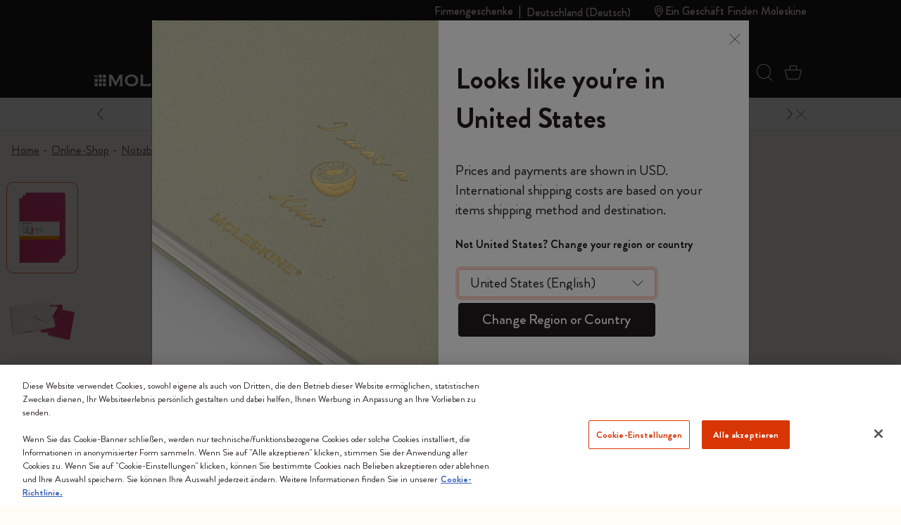

--- FILE ---
content_type: text/javascript; charset=utf-8
request_url: https://p.cquotient.com/pebble?tla=bfrn-Moleskine_EU&activityType=viewProduct&callback=CQuotient._act_callback0&cookieId=adaF1GQqBrOMyLV1chb03c2SRu&userId=&emailId=&product=id%3A%3AMaster76%7C%7Csku%3A%3A8058647629643%7C%7Ctype%3A%3A%7C%7Calt_id%3A%3A&realm=BFRN&siteId=Moleskine_EU&instanceType=prd&locale=de_DE&referrer=&currentLocation=https%3A%2F%2Fwww.moleskine.com%2Fde-de%2Fonline-shop%2Fnotizbucher%2Fnotizhefte%2Fcahier-notizhefte%2Fcahier-notizhefte-kinetic-pink-8058647629643.html&ls=true&_=1768739731481&v=v3.1.3&fbPixelId=__UNKNOWN__&json=%7B%22cookieId%22%3A%22adaF1GQqBrOMyLV1chb03c2SRu%22%2C%22userId%22%3A%22%22%2C%22emailId%22%3A%22%22%2C%22product%22%3A%7B%22id%22%3A%22Master76%22%2C%22sku%22%3A%228058647629643%22%2C%22type%22%3A%22%22%2C%22alt_id%22%3A%22%22%7D%2C%22realm%22%3A%22BFRN%22%2C%22siteId%22%3A%22Moleskine_EU%22%2C%22instanceType%22%3A%22prd%22%2C%22locale%22%3A%22de_DE%22%2C%22referrer%22%3A%22%22%2C%22currentLocation%22%3A%22https%3A%2F%2Fwww.moleskine.com%2Fde-de%2Fonline-shop%2Fnotizbucher%2Fnotizhefte%2Fcahier-notizhefte%2Fcahier-notizhefte-kinetic-pink-8058647629643.html%22%2C%22ls%22%3Atrue%2C%22_%22%3A1768739731481%2C%22v%22%3A%22v3.1.3%22%2C%22fbPixelId%22%3A%22__UNKNOWN__%22%7D
body_size: 407
content:
/**/ typeof CQuotient._act_callback0 === 'function' && CQuotient._act_callback0([{"k":"__cq_uuid","v":"adaF1GQqBrOMyLV1chb03c2SRu","m":34128000},{"k":"__cq_bc","v":"%7B%22bfrn-Moleskine_EU%22%3A%5B%7B%22id%22%3A%22Master76%22%2C%22sku%22%3A%228058647629643%22%7D%5D%7D","m":2592000},{"k":"__cq_seg","v":"0~0.00!1~0.00!2~0.00!3~0.00!4~0.00!5~0.00!6~0.00!7~0.00!8~0.00!9~0.00","m":2592000}]);

--- FILE ---
content_type: text/javascript; charset=utf-8
request_url: https://p.cquotient.com/pebble?tla=bfrn-Moleskine_EU&activityType=viewReco&callback=CQuotient._act_callback2&cookieId=adaF1GQqBrOMyLV1chb03c2SRu&userId=&emailId=&products=id%3A%3AMaster94%7C%7Csku%3A%3A8058647620831%7C%7Ctype%3A%3A%7C%7Calt_id%3A%3A%3B%3Bid%3A%3AMaster67%7C%7Csku%3A%3A8058647626628%7C%7Ctype%3A%3A%7C%7Calt_id%3A%3A&recommenderName=__UNDEFINED__&realm=BFRN&siteId=Moleskine_EU&instanceType=prd&locale=de_DE&slotId=&slotConfigId=&slotConfigTemplate=&referrer=&currentLocation=https%3A%2F%2Fwww.moleskine.com%2Fde-de%2Fonline-shop%2Fnotizbucher%2Fnotizhefte%2Fcahier-notizhefte%2Fcahier-notizhefte-kinetic-pink-8058647629643.html&ls=true&_=1768739732599&v=v3.1.3&fbPixelId=__UNKNOWN__&__cq_uuid=adaF1GQqBrOMyLV1chb03c2SRu&__cq_seg=0~0.00!1~0.00!2~0.00!3~0.00!4~0.00!5~0.00!6~0.00!7~0.00!8~0.00!9~0.00&bc=%7B%22bfrn-Moleskine_EU%22%3A%5B%7B%22id%22%3A%22Master76%22%2C%22sku%22%3A%228058647629643%22%7D%5D%7D&json=%7B%22cookieId%22%3A%22adaF1GQqBrOMyLV1chb03c2SRu%22%2C%22userId%22%3A%22%22%2C%22emailId%22%3A%22%22%2C%22products%22%3A%5B%7B%22id%22%3A%22Master94%22%2C%22sku%22%3A%228058647620831%22%2C%22type%22%3A%22%22%2C%22alt_id%22%3A%22%22%7D%2C%7B%22id%22%3A%22Master67%22%2C%22sku%22%3A%228058647626628%22%2C%22type%22%3A%22%22%2C%22alt_id%22%3A%22%22%7D%5D%2C%22recommenderName%22%3A%22__UNDEFINED__%22%2C%22realm%22%3A%22BFRN%22%2C%22siteId%22%3A%22Moleskine_EU%22%2C%22instanceType%22%3A%22prd%22%2C%22locale%22%3A%22de_DE%22%2C%22slotId%22%3A%22%22%2C%22slotConfigId%22%3A%22%22%2C%22slotConfigTemplate%22%3A%22%22%2C%22referrer%22%3A%22%22%2C%22currentLocation%22%3A%22https%3A%2F%2Fwww.moleskine.com%2Fde-de%2Fonline-shop%2Fnotizbucher%2Fnotizhefte%2Fcahier-notizhefte%2Fcahier-notizhefte-kinetic-pink-8058647629643.html%22%2C%22ls%22%3Atrue%2C%22_%22%3A1768739732599%2C%22v%22%3A%22v3.1.3%22%2C%22fbPixelId%22%3A%22__UNKNOWN__%22%2C%22__cq_uuid%22%3A%22adaF1GQqBrOMyLV1chb03c2SRu%22%2C%22__cq_seg%22%3A%220~0.00!1~0.00!2~0.00!3~0.00!4~0.00!5~0.00!6~0.00!7~0.00!8~0.00!9~0.00%22%2C%22bc%22%3A%22%7B%5C%22bfrn-Moleskine_EU%5C%22%3A%5B%7B%5C%22id%5C%22%3A%5C%22Master76%5C%22%2C%5C%22sku%5C%22%3A%5C%228058647629643%5C%22%7D%5D%7D%22%7D
body_size: 163
content:
/**/ typeof CQuotient._act_callback2 === 'function' && CQuotient._act_callback2([{"k":"__cq_uuid","v":"adaF1GQqBrOMyLV1chb03c2SRu","m":34128000}]);